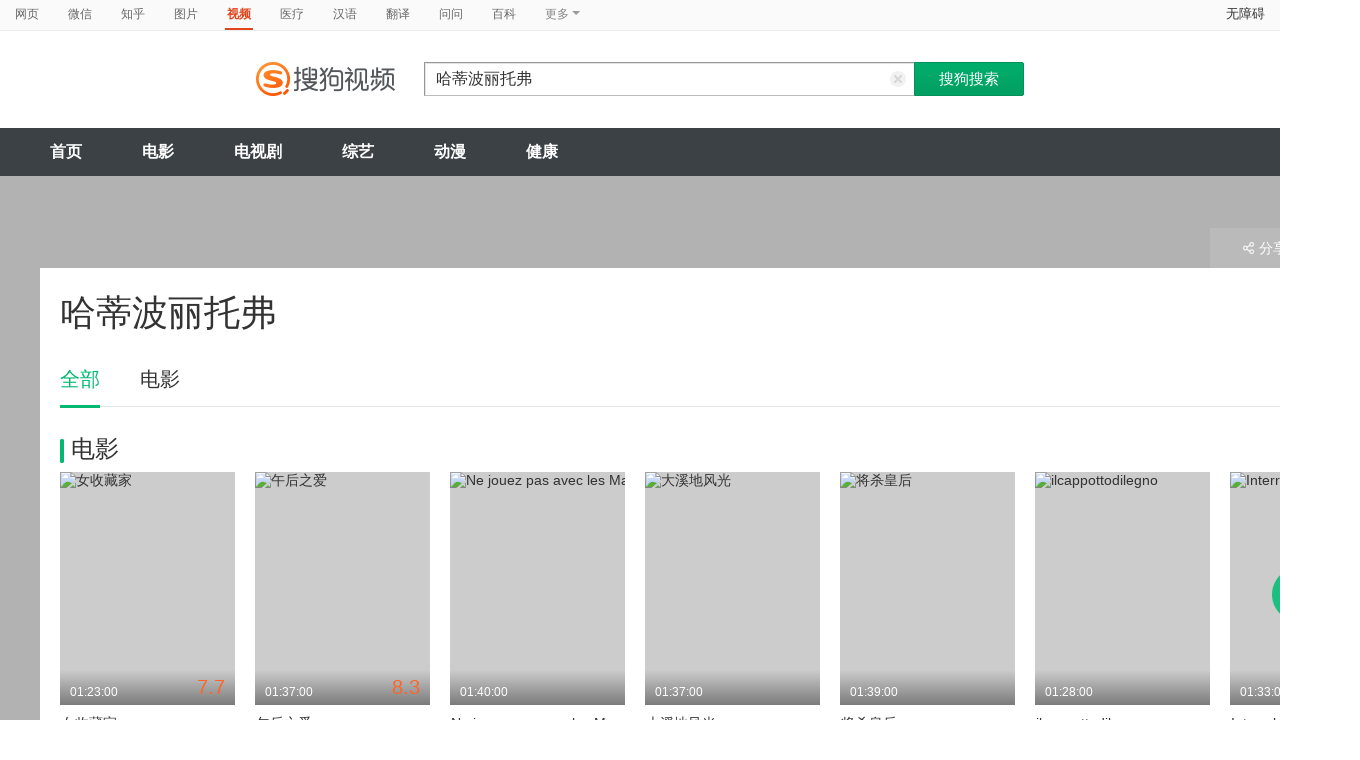

--- FILE ---
content_type: text/html;charset=UTF-8
request_url: https://v.sogou.com/star/%E5%93%88%E8%92%82%C2%B7%E6%B3%A2%E4%B8%BD%E6%89%98%E5%BC%97.html
body_size: 8694
content:
<!DOCTYPE html><html lang="zh-cn" data-env="production" data-tag="video-pc-20250617195106"><head>
        <title>哈蒂波丽托弗在线观看</title>
        <meta name="title" content="哈蒂波丽托弗在线观看"/>
        <meta name="keywords" content='哈蒂波丽托弗电影，哈蒂波丽托弗音乐MV，哈蒂波丽托弗电视剧，哈蒂波丽托弗参加综艺，哈蒂波丽托弗小品，哈蒂波丽托弗视频，哈蒂波丽托弗资料库'/>
        <meta name="description" content='哈蒂波丽托弗的15个电影：《女收藏家》-喜剧，《午后之爱》-剧情，《Ne jouez pas avec les Martiens》-喜剧'/><meta charset="UTF-8"><meta name="viewport" content="width=device-width,minimum-scale=1,maximum-scale=1,user-scalable=no"><meta name="format-detection" content="telephone=no"><meta name="format-detection" content="address=no"><meta itemprop="name"><meta itemprop="image"><meta itemprop="description" name="description"><meta name="reqinfo" content="uuid:a33a8c7c-3de4-424b-b622-7081032032c4, server:11.162.180.11, time:2026-01-22 20:09:37, idc:hd3"><meta name="renderer" content="webkit"><meta name="apple-mobile-web-app-capable" content="yes"><meta http-equiv="X-UA-Compatible" content="IE=edge, chrome=1"><meta http-equiv="cache-control" content="max-age=0"><meta http-equiv="cache-control" content="no-cache"><meta http-equiv="pragma" content="no-cache"><meta http-equiv="expires" content="0"><meta name="format-detection" content="telephone=no"><link type="image/x-icon" href="//dlweb.sogoucdn.com/translate/favicon.ico?v=20180424" rel="icon"><link type="image/x-icon" href="//dlweb.sogoucdn.com/translate/favicon.ico?v=20180424" rel="Shortcut Icon"><link type="image/x-icon" href="//dlweb.sogoucdn.com/translate/favicon.ico?v=20180424" rel="bookmark"><link rel="apple-touch-icon-precomposed" href="http://dlweb.sogoucdn.com/logo/images/2018/apple-touch-icon.png"><link rel="preload" href="//dlweb.sogoucdn.com/vs/static/js/vsbundle.3ed018b1.js" as="script" crossorigin="anonymous"><link rel="preload" href="//search.sogoucdn.com/video/pc/static/js/vendors.dea2deb2.js" as="script"><link rel="preload" href="//search.sogoucdn.com/video/pc/static/js/app.69bbd041.js" as="script"><link rel="preload" href="//search.sogoucdn.com/video/pc/static/css/8.7e6f6f5e.css" as="style"><link rel="preload" href="//search.sogoucdn.com/video/pc/static/js/star.679de3df.js" as="script"><link rel="preload" href="//search.sogoucdn.com/video/pc/static/css/0.99259bd9.css" as="style"><link rel="preload" href="//search.sogoucdn.com/video/pc/static/js/common.c2809462.js" as="script"><link rel="prefetch" href="//search.sogoucdn.com/video/pc/static/css/1.697d2d09.css"><link rel="prefetch" href="//search.sogoucdn.com/video/pc/static/css/10.622c3ef0.css"><link rel="prefetch" href="//search.sogoucdn.com/video/pc/static/css/3.a2fd5b7f.css"><link rel="prefetch" href="//search.sogoucdn.com/video/pc/static/css/5.67b7f4d5.css"><link rel="prefetch" href="//search.sogoucdn.com/video/pc/static/css/6.1255bbfd.css"><link rel="prefetch" href="//search.sogoucdn.com/video/pc/static/css/7.a0a8b91a.css"><link rel="prefetch" href="//search.sogoucdn.com/video/pc/static/css/9.67b7f4d5.css"><link rel="prefetch" href="//search.sogoucdn.com/video/pc/static/js/Movie.5256e4c6.js"><link rel="prefetch" href="//search.sogoucdn.com/video/pc/static/js/home.3674da8b.js"><link rel="prefetch" href="//search.sogoucdn.com/video/pc/static/js/list.3e73f7a2.js"><link rel="prefetch" href="//search.sogoucdn.com/video/pc/static/js/movie.04d6ec1d.js"><link rel="prefetch" href="//search.sogoucdn.com/video/pc/static/js/result.fa228917.js"><link rel="prefetch" href="//search.sogoucdn.com/video/pc/static/js/resultQbot.c8c68b0b.js"><link rel="prefetch" href="//search.sogoucdn.com/video/pc/static/js/teleplay.736aa775.js"><link rel="prefetch" href="//search.sogoucdn.com/video/pc/static/js/tvshow.860e2929.js"><link rel="stylesheet" href="//search.sogoucdn.com/video/pc/static/css/8.7e6f6f5e.css"><link rel="stylesheet" href="//search.sogoucdn.com/video/pc/static/css/0.99259bd9.css"></head><body><div id="app"> <div id="videoApp" data-server-rendered="true"><div id="wrap"><div id="header"><nav><ul class="header-nav home-top-nav"><li><a target="_self" href="//www.sogou.com/web?ie=utf8&amp;fr=video_pc_nav&amp;query=%E5%93%88%E8%92%82%E6%B3%A2%E4%B8%BD%E6%89%98%E5%BC%97" data-type="page">网页</a></li><li><a target="_self" href="//weixin.sogou.com/weixin?ie=utf8&amp;fr=video_pc_nav&amp;query=%E5%93%88%E8%92%82%E6%B3%A2%E4%B8%BD%E6%89%98%E5%BC%97" data-type="wechat">微信</a></li><li><a target="_self" href="//www.sogou.com/sogou?p=73351201&amp;ie=utf8&amp;fr=video_pc_nav&amp;query=%E5%93%88%E8%92%82%E6%B3%A2%E4%B8%BD%E6%89%98%E5%BC%97&amp;insite=zhihu.com" data-type="zhihu">知乎</a></li><li><a target="_self" href="//pic.sogou.com/pics?p=40230504&amp;ie=utf8&amp;fr=video_pc_nav&amp;query=%E5%93%88%E8%92%82%E6%B3%A2%E4%B8%BD%E6%89%98%E5%BC%97" data-type="pic">图片</a></li><li class="cur"><a target="" href="javascript:void(0)" data-type="video">视频</a></li><li><a target="_self" href="//www.sogou.com/web?ie=utf8&amp;fr=video_pc_nav&amp;query=%E5%93%88%E8%92%82%E6%B3%A2%E4%B8%BD%E6%89%98%E5%BC%97&amp;m2web=mingyi.sogou.com" data-type="mingyi">医疗</a></li><li><a target="_self" href="//hanyu.sogou.com/result?ie=utf8&amp;fr=video_pc_nav&amp;query=%E5%93%88%E8%92%82%E6%B3%A2%E4%B8%BD%E6%89%98%E5%BC%97" data-type="hanyu">汉语</a></li><li><a target="_self" href="//fanyi.sogou.com/?ie=utf8&amp;fr=video_pc_nav&amp;keyword=%E5%93%88%E8%92%82%E6%B3%A2%E4%B8%BD%E6%89%98%E5%BC%97" data-type="fanyi" data-key="keyword">翻译</a></li><li><a target="_self" href="//www.sogou.com/sogou?ch=videosearch&amp;ie=utf8&amp;fr=video_pc_nav&amp;query=%E5%93%88%E8%92%82%E6%B3%A2%E4%B8%BD%E6%89%98%E5%BC%97&amp;insite=wenwen.sogou.com" data-type="wenwen">问问</a></li><li><a target="_self" href="//www.sogou.com/sogou?pid=sogou-wsse-17737832ac17be52&amp;ie=utf8&amp;fr=video_pc_nav&amp;query=%E5%93%88%E8%92%82%E6%B3%A2%E4%B8%BD%E6%89%98%E5%BC%97&amp;insite=baike.sogou.com" data-type="baike">百科</a></li> <li class="header-nav-more">
      更多
      <i class="header-triangle"></i> <div class="header-nav-menu"><span class="ico-san"></span> <a href="//www.sogou.com/sogou?interation=1728053249&amp;pid=sogou-wsse-7050094b04fd9aa3&amp;ie=utf8&amp;fr=video_pc_nav&amp;query=%E5%93%88%E8%92%82%E6%B3%A2%E4%B8%BD%E6%89%98%E5%BC%97" data-type="news">资讯</a><a href="//map.sogou.com/?ie=utf8&amp;fr=video_pc_nav&amp;#lq=%E5%93%88%E8%92%82%E6%B3%A2%E4%B8%BD%E6%89%98%E5%BC%97" data-type="map" data-key="#lq">地图</a><a href="//www.sogou.com/sogou?interation=196636&amp;pid=sogou-wsse-926c11cc055de9b8&amp;ie=utf8&amp;fr=video_pc_nav&amp;query=%E5%93%88%E8%92%82%E6%B3%A2%E4%B8%BD%E6%89%98%E5%BC%97" data-type="zhishi">知识</a><a href="//as.sogou.com/?ie=utf8&amp;fr=video_pc_nav&amp;query=%E5%93%88%E8%92%82%E6%B3%A2%E4%B8%BD%E6%89%98%E5%BC%97" data-type="as">应用</a><a href="//www.sogou.com/docs/more.htm?ie=utf8&amp;fr=video_pc_nav&amp;kw=%E5%93%88%E8%92%82%E6%B3%A2%E4%B8%BD%E6%89%98%E5%BC%97" data-type="all" data-key="kw" class="header-nav-all">全部</a></div></li></ul> <a id="cniil_wza" href="javascript:void(0)" class="access-home">无障碍</a></nav> <div class="header"><div class="searchbox"><a href="/" class="logo"><img src="//search.sogoucdn.com/video/pc/static/img/logo_sogou_yingshi.eae5aab.png" srcset="//search.sogoucdn.com/video/pc/static/img/logo_sogou_yingshi@2x.42b0c06.png 2x"></a> <form action="/v" method="get" name="searchForm" accept-charset="utf8" class="searchform"><div class="querybox"><div class="qborder"><input id="query" autocomplete="off" name="query" value="哈蒂波丽托弗" class="query"> <i class="search-reset"></i></div></div> <input type="hidden" name="typemask" value="6"> <input type="hidden" name="p" value=""> <input type="hidden" name="w" value="06009900"> <input type="hidden" name="dp" value=""> <input type="hidden" name="dr" value> <input type="hidden" name="_asf" value="v.sogou.com"> <input type="hidden" name="_ast" value="1769083777042"> <input type="hidden" name="enter" value="1"> <input type="hidden" name="ie" value="utf8"> <div class="sbtn1"><input type="submit" value="搜狗搜索" class="sbtn1"></div> <!----> <!----></form></div></div></div> <!----> <div class="mnavbox mnavbox-home" style="border:none;"><ul data-uigs="pbtype::cl;uigs_cl::close" class="mnav"><li><a href="/">首页</a></li><li><a href="/channel/movie">电影</a></li><li><a href="/channel/teleplay">电视剧</a></li><li><a href="/channel/tvshow">综艺</a></li><li><a href="/channel/cartoon">动漫</a></li><li><a href="/channel/health">健康</a></li></ul></div> <div id="starPage" class="main detail_another"><div class="detail_section_container"><div class="srch-result-wrap least"><div><h1 class="srch-result-tit"><div class="result-tit-sub"><span class="tit-info"></span></div>
      哈蒂波丽托弗
    </h1></div> <div class="ui-pulldown-menu srch-info-source"><span id="share_btn" class="btn-info-share"><i></i>分享</span> <ul id="share_box" class="detail_section_share_box" style="display:none;"><li><a data-uigs="pbtype::cl;uigs_cl::m_share_sina&amp;https://service.weibo.com/share/share.php?url=http://v.sogou.com/star/%E5%93%88%E8%92%82%C2%B7%E6%B3%A2%E4%B8%BD%E6%89%98%E5%BC%97&amp;title=%E6%88%91%E6%AD%A3%E5%9C%A8%40%E6%90%9C%E7%8B%97%E5%BD%B1%E8%A7%86%20%E7%9C%8B%23%E5%93%88%E8%92%82%E6%B3%A2%E4%B8%BD%E6%89%98%E5%BC%97%E7%9B%B8%E5%85%B3%E4%BD%9C%E5%93%81%23%EF%BC%8C%E4%BD%A0%E7%9C%8B%E8%BF%87%E4%BA%86%E4%B9%88%EF%BC%9F~%20http%3A%2F%2Fv.sogou.com%2Fstar%2F%25E5%2593%2588%25E8%2592%2582%25C2%25B7%25E6%25B3%25A2%25E4%25B8%25BD%25E6%2589%2598%25E5%25BC%2597" title="分享到新浪微博" href="https://service.weibo.com/share/share.php?url=http://v.sogou.com/star/%E5%93%88%E8%92%82%C2%B7%E6%B3%A2%E4%B8%BD%E6%89%98%E5%BC%97&amp;title=%E6%88%91%E6%AD%A3%E5%9C%A8%40%E6%90%9C%E7%8B%97%E5%BD%B1%E8%A7%86%20%E7%9C%8B%23%E5%93%88%E8%92%82%E6%B3%A2%E4%B8%BD%E6%89%98%E5%BC%97%E7%9B%B8%E5%85%B3%E4%BD%9C%E5%93%81%23%EF%BC%8C%E4%BD%A0%E7%9C%8B%E8%BF%87%E4%BA%86%E4%B9%88%EF%BC%9F~%20http%3A%2F%2Fv.sogou.com%2Fstar%2F%25E5%2593%2588%25E8%2592%2582%25C2%25B7%25E6%25B3%25A2%25E4%25B8%25BD%25E6%2589%2598%25E5%25BC%2597" target="_blank"><i class="share_icon_wb"></i><span>新浪微博</span></a></li> <li><a data-uigs="pbtype::cl;uigs_cl::m_share_douban&amp;http://www.douban.com/recommend/?url=http://v.sogou.com/star/%E5%93%88%E8%92%82%C2%B7%E6%B3%A2%E4%B8%BD%E6%89%98%E5%BC%97&amp;title=%E6%88%91%E6%AD%A3%E5%9C%A8%40%E6%90%9C%E7%8B%97%E5%BD%B1%E8%A7%86%20%E7%9C%8B%23%E5%93%88%E8%92%82%E6%B3%A2%E4%B8%BD%E6%89%98%E5%BC%97%E7%9B%B8%E5%85%B3%E4%BD%9C%E5%93%81%23%EF%BC%8C%E4%BD%A0%E7%9C%8B%E8%BF%87%E4%BA%86%E4%B9%88%EF%BC%9F~%20http%3A%2F%2Fv.sogou.com%2Fstar%2F%25E5%2593%2588%25E8%2592%2582%25C2%25B7%25E6%25B3%25A2%25E4%25B8%25BD%25E6%2589%2598%25E5%25BC%2597" title="分享到豆瓣" href="http://www.douban.com/recommend/?url=http://v.sogou.com/star/%E5%93%88%E8%92%82%C2%B7%E6%B3%A2%E4%B8%BD%E6%89%98%E5%BC%97&amp;title=%E6%88%91%E6%AD%A3%E5%9C%A8%40%E6%90%9C%E7%8B%97%E5%BD%B1%E8%A7%86%20%E7%9C%8B%23%E5%93%88%E8%92%82%E6%B3%A2%E4%B8%BD%E6%89%98%E5%BC%97%E7%9B%B8%E5%85%B3%E4%BD%9C%E5%93%81%23%EF%BC%8C%E4%BD%A0%E7%9C%8B%E8%BF%87%E4%BA%86%E4%B9%88%EF%BC%9F~%20http%3A%2F%2Fv.sogou.com%2Fstar%2F%25E5%2593%2588%25E8%2592%2582%25C2%25B7%25E6%25B3%25A2%25E4%25B8%25BD%25E6%2589%2598%25E5%25BC%2597" target="_blank"><i class="share_icon_db"></i><span>豆瓣</span></a></li> <li><a data-uigs="pbtype::cl;uigs_cl::m_share_qzone&amp;http://sns.qzone.qq.com/cgi-bin/qzshare/cgi_qzshare_onekey?url=http://v.sogou.com/star/%E5%93%88%E8%92%82%C2%B7%E6%B3%A2%E4%B8%BD%E6%89%98%E5%BC%97&amp;title=%E6%88%91%E6%AD%A3%E5%9C%A8%40%E6%90%9C%E7%8B%97%E5%BD%B1%E8%A7%86%20%E7%9C%8B%23%E5%93%88%E8%92%82%E6%B3%A2%E4%B8%BD%E6%89%98%E5%BC%97%E7%9B%B8%E5%85%B3%E4%BD%9C%E5%93%81%23%EF%BC%8C%E4%BD%A0%E7%9C%8B%E8%BF%87%E4%BA%86%E4%B9%88%EF%BC%9F~%20http%3A%2F%2Fv.sogou.com%2Fstar%2F%25E5%2593%2588%25E8%2592%2582%25C2%25B7%25E6%25B3%25A2%25E4%25B8%25BD%25E6%2589%2598%25E5%25BC%2597" uigs="m_share_qzone" title="分享到QQ空间" href="http://sns.qzone.qq.com/cgi-bin/qzshare/cgi_qzshare_onekey?url=http://v.sogou.com/star/%E5%93%88%E8%92%82%C2%B7%E6%B3%A2%E4%B8%BD%E6%89%98%E5%BC%97&amp;title=%E6%88%91%E6%AD%A3%E5%9C%A8%40%E6%90%9C%E7%8B%97%E5%BD%B1%E8%A7%86%20%E7%9C%8B%23%E5%93%88%E8%92%82%E6%B3%A2%E4%B8%BD%E6%89%98%E5%BC%97%E7%9B%B8%E5%85%B3%E4%BD%9C%E5%93%81%23%EF%BC%8C%E4%BD%A0%E7%9C%8B%E8%BF%87%E4%BA%86%E4%B9%88%EF%BC%9F~%20http%3A%2F%2Fv.sogou.com%2Fstar%2F%25E5%2593%2588%25E8%2592%2582%25C2%25B7%25E6%25B3%25A2%25E4%25B8%25BD%25E6%2589%2598%25E5%25BC%2597" target="_blank"><i class="share_icon_qqzone"></i><span>QQ空间</span></a></li></ul></div></div> <div class="ch-subnav_bx clearfix"><ul class="sort_nav_lst"><li class="cur"><a href="javascript:;">全部</a></li><li><a href="javascript:;">电影</a></li></ul></div> <div class="section"><!----> <div class="column_lft"><h2 id="starPage_film" class="detail_tit"><i></i>电影
  </h2> <div id="scroll_container_film" class="sort_lst_bx" style="display: block; overflow-x: hidden; position: static"><ul class="sort_lst" style="width:5000px;white-space:nowrap;position:static;"><li id="scroll_film"><a href="/movie/mzuwy3k7geytkobshae4llwk2wznrpgs.html" target="_blank" class="sort_lst_thumb"><img src="https://img04.sogoucdn.com/v2/thumb/retype_exclude_gif/ext/auto/q/80/crop/xy/ai/w/240/h/320/resize/w/240?appid=201005&amp;sign=dbd7485f5589a4128a7ca6dff8677128&amp;url=http%3A%2F%2Fimg04.sogoucdn.com%2Fapp%2Fa%2F100520052%2F5329d65051f43a3426e39052fd18e874" height="252" width="175" alt="女收藏家"> <div class="play_hv2"></div> <div class="sort_lst_txt_btm_bg"></div> <div class="sort_lst_thumb_txt_rgt"><em class="stress">7.7</em></div> <div class="sort_lst_thumb_txt_lft">01:23:00</div> <!----></a> <div class="sort_lst_tit"><a href="/movie/mzuwy3k7geytkobshae4llwk2wznrpgs.html" target="_blank">女收藏家</a></div> <p class="sort_lst_txt star_actor">
          主演：
          <span> 帕特里克·波查   </span><span> 哈蒂·波丽托弗   </span></p></li><li id="scroll_film"><a href="/movie/mzuwy3k7g44demzzgie45z526plk5mfo.html" target="_blank" class="sort_lst_thumb"><img src="https://img03.sogoucdn.com/v2/thumb/retype_exclude_gif/ext/auto/q/80/crop/xy/ai/w/240/h/320/resize/w/240?appid=201005&amp;sign=312d92e8099c5877a041132610f6014f&amp;url=http%3A%2F%2Fimg01.sogoucdn.com%2Fapp%2Fa%2F100520052%2F4b0cf82038df10d73061d673c1d5d4fa" height="252" width="175" alt="午后之爱"> <div class="play_hv2"></div> <div class="sort_lst_txt_btm_bg"></div> <div class="sort_lst_thumb_txt_rgt"><em class="stress">8.3</em></div> <div class="sort_lst_thumb_txt_lft">01:37:00</div> <!----></a> <div class="sort_lst_tit"><a href="/movie/mzuwy3k7g44demzzgie45z526plk5mfo.html" target="_blank">午后之爱</a></div> <p class="sort_lst_txt star_actor">
          主演：
          <span> 贝尔纳·维尔莱   </span><span> 祖祖   </span></p></li><li id="scroll_film"><a href="/movie/mzuwy3k7geytimbrgy2qsttfebvg65lfpiqhayltebqxmzldebwgk4zajvqxe5djmvxhg.html" target="_blank" class="sort_lst_thumb"><img src="https://img01.sogoucdn.com/v2/thumb/retype_exclude_gif/ext/auto/q/80/crop/xy/ai/w/240/h/320/resize/w/240?appid=201005&amp;sign=7a5d0c5fee6ef25e4ff9198612c5565f&amp;url=http%3A%2F%2Fimg03.sogoucdn.com%2Fapp%2Fa%2F100520052%2Fac9597d7c15356d763849fbcba65d9b9" height="252" width="175" alt="Ne jouez pas avec les Martiens"> <div class="play_hv2"></div> <div class="sort_lst_txt_btm_bg"></div> <div class="sort_lst_thumb_txt_rgt"><em class="stress"></em></div> <div class="sort_lst_thumb_txt_lft">01:40:00</div> <!----></a> <div class="sort_lst_tit"><a href="/movie/mzuwy3k7geytimbrgy2qsttfebvg65lfpiqhayltebqxmzldebwgk4zajvqxe5djmvxhg.html" target="_blank">Ne jouez pas avec les Martiens</a></div> <p class="sort_lst_txt star_actor">
          主演：
          <span> 让·罗什福尔   </span><span> 玛莎·梅赫勒   </span></p></li><li id="scroll_film"><a href="/movie/mzuwy3k7gq2tknrubg2pht5kwxmlpz5z4i.html" target="_blank" class="sort_lst_thumb"><img src="https://img01.sogoucdn.com/v2/thumb/retype_exclude_gif/ext/auto/q/80/crop/xy/ai/w/240/h/320/resize/w/240?appid=201005&amp;sign=111c44c5404ef9e7f0a0f665fda93a43&amp;url=http%3A%2F%2Fimg03.sogoucdn.com%2Fapp%2Fa%2F07%2F58391efdf0450c47cbe152db756c62bf" height="252" width="175" alt="大溪地风光"> <div class="play_hv2"></div> <div class="sort_lst_txt_btm_bg"></div> <div class="sort_lst_thumb_txt_rgt"><em class="stress"></em></div> <div class="sort_lst_thumb_txt_lft">01:37:00</div> <!----></a> <div class="sort_lst_tit"><a href="/movie/mzuwy3k7gq2tknrubg2pht5kwxmlpz5z4i.html" target="_blank">大溪地风光</a></div> <p class="sort_lst_txt star_actor">
          主演：
          <span> 科拉多·帕尼   </span><span> 哈蒂·波丽托弗   </span></p></li><li id="scroll_film"><a href="/movie/mzuwy3k7geydgobsgq3qtpnlzgy3xsv26m.html" target="_blank" class="sort_lst_thumb"><img src="https://img01.sogoucdn.com/v2/thumb/retype_exclude_gif/ext/auto/q/80/crop/xy/ai/w/240/h/320/resize/w/240?appid=201005&amp;sign=e49eb3e44bfe6ab97e3070ec29b00e40&amp;url=http%3A%2F%2Fimg03.sogoucdn.com%2Fapp%2Fa%2F100520052%2Fdabb01c7feab2720e9a6516321f9561a" height="252" width="175" alt="将杀皇后"> <div class="play_hv2"></div> <div class="sort_lst_txt_btm_bg"></div> <div class="sort_lst_thumb_txt_rgt"><em class="stress"></em></div> <div class="sort_lst_thumb_txt_lft">01:39:00</div> <!----></a> <div class="sort_lst_tit"><a href="/movie/mzuwy3k7geydgobsgq3qtpnlzgy3xsv26m.html" target="_blank">将杀皇后</a></div> <p class="sort_lst_txt star_actor">
          主演：
          <span> 哈蒂·波丽托弗Haydé   </span><span> 罗莎娜·斯基亚菲诺   </span></p></li><li id="scroll_film"><a href="/movie/mzuwy3k7gezdenjug4yqs2lmmnqxa4dpor2g6zdjnrswo3tp.html" target="_blank" class="sort_lst_thumb"><img src="https://img01.sogoucdn.com/v2/thumb/retype_exclude_gif/ext/auto/q/80/crop/xy/ai/w/240/h/320/resize/w/240?appid=201005&amp;sign=d543f96df06f0b49e0c0e827c9a4b864&amp;url=http%3A%2F%2Fimg04.sogoucdn.com%2Fapp%2Fa%2F200803%2F5cb2936fd3ccc9a8eb163148c325e985" height="252" width="175" alt="ilcappottodilegno"> <div class="play_hv2"></div> <div class="sort_lst_txt_btm_bg"></div> <div class="sort_lst_thumb_txt_rgt"><em class="stress"></em></div> <div class="sort_lst_thumb_txt_lft">01:28:00</div> <!----></a> <div class="sort_lst_tit"><a href="/movie/mzuwy3k7gezdenjug4yqs2lmmnqxa4dpor2g6zdjnrswo3tp.html" target="_blank">ilcappottodilegno</a></div> <p class="sort_lst_txt star_actor">
          主演：
          <span> 迈克尔·康斯坦丁   </span><span> GianniManera   </span></p></li><li id="scroll_film"><a href="/movie/mzuwy3k7he4tkojrg4eus3tumvzheylcmfxgo.html" target="_blank" class="sort_lst_thumb"><img src="https://img04.sogoucdn.com/v2/thumb/retype_exclude_gif/ext/auto/q/80/crop/xy/ai/w/240/h/320/resize/w/240?appid=201005&amp;sign=de6f1f66ac49be2fac8a06e74821ac00&amp;url=http%3A%2F%2Fimg01.sogoucdn.com%2Fapp%2Fa%2F100520052%2F9b7ef176e9afa1e9095870566d5eabd5" height="252" width="175" alt="Interrabang"> <div class="play_hv2"></div> <div class="sort_lst_txt_btm_bg"></div> <div class="sort_lst_thumb_txt_rgt"><em class="stress"></em></div> <div class="sort_lst_thumb_txt_lft">01:33:00</div> <!----></a> <div class="sort_lst_tit"><a href="/movie/mzuwy3k7he4tkojrg4eus3tumvzheylcmfxgo.html" target="_blank">Interrabang</a></div> <p class="sort_lst_txt star_actor">
          主演：
          <span> 哈蒂·波丽托弗   </span><span> 科拉多·帕尼   </span></p></li><li id="scroll_film"><a href="/movie/mzuwy3k7haytomzxgie4hwgd3s24juxczw6a.html" target="_blank" class="sort_lst_thumb"><img src="https://img01.sogoucdn.com/v2/thumb/retype_exclude_gif/ext/auto/q/80/crop/xy/ai/w/240/h/320/resize/w/240?appid=201005&amp;sign=bc8eeb115c592a7ba2b462c6247828c3&amp;url=http%3A%2F%2Fimg02.sogoucdn.com%2Fapp%2Fa%2F100520052%2F3b9cbd7b15edfa0d2961f9c6c29cd409" height="252" width="175" alt="秘密的意图"> <div class="play_hv2"></div> <div class="sort_lst_txt_btm_bg"></div> <div class="sort_lst_thumb_txt_rgt"><em class="stress"></em></div> <div class="sort_lst_thumb_txt_lft">01:22:00</div> <!----></a> <div class="sort_lst_tit"><a href="/movie/mzuwy3k7haytomzxgie4hwgd3s24juxczw6a.html" target="_blank">秘密的意图</a></div> <p class="sort_lst_txt star_actor">
          主演：
          <span> 让-路易·特兰蒂尼昂   </span><span> 哈蒂·波丽托弗   </span></p></li><li id="scroll_film"><a href="/movie/mzuwy3k7geztgmbygu3qs3dfonvgk5lomvzwy33vobzq.html" target="_blank" class="sort_lst_thumb"><img src="https://img01.sogoucdn.com/v2/thumb/retype_exclude_gif/ext/auto/q/80/crop/xy/ai/w/240/h/320/resize/w/240?appid=201005&amp;sign=d8d5aebd1a82d540bf22c95646d3244b&amp;url=http%3A%2F%2Fimg04.sogoucdn.com%2Fapp%2Fa%2F200803%2F4ec478f5e03bd21246f90db403bb13a2" height="252" width="175" alt="lesjeunesloups"> <div class="play_hv2"></div> <div class="sort_lst_txt_btm_bg"></div> <div class="sort_lst_thumb_txt_rgt"><em class="stress"></em></div> <div class="sort_lst_thumb_txt_lft">01:47:00</div> <!----></a> <div class="sort_lst_tit"><a href="/movie/mzuwy3k7geztgmbygu3qs3dfonvgk5lomvzwy33vobzq.html" target="_blank">lesjeunesloups</a></div> <p class="sort_lst_txt star_actor">
          主演：
          <span> 克里斯蒂安·艾   </span><span> 哈蒂·波丽托弗   </span></p></li><li id="scroll_film"><a href="/movie/mzuwy3k7gezdsmzvgayqs4tfnzsgk6twn52xg2lomnugsy3bm5xq.html" target="_blank" class="sort_lst_thumb"><img src="https://img04.sogoucdn.com/v2/thumb/retype_exclude_gif/ext/auto/q/80/crop/xy/ai/w/240/h/320/resize/w/240?appid=201005&amp;sign=8e4d9ba984531904a798a89f10d07efc&amp;url=http%3A%2F%2Fimg02.sogoucdn.com%2Fapp%2Fa%2F200803%2F49526aa7264bd941ca2a0f47442c706d" height="252" width="175" alt="rendezvousinchicago"> <div class="play_hv2"></div> <div class="sort_lst_txt_btm_bg"></div> <div class="sort_lst_thumb_txt_rgt"><em class="stress"></em></div> <div class="sort_lst_thumb_txt_lft">01:09:00</div> <!----></a> <div class="sort_lst_tit"><a href="/movie/mzuwy3k7gezdsmzvgayqs4tfnzsgk6twn52xg2lomnugsy3bm5xq.html" target="_blank">rendezvousinchicago</a></div> <p class="sort_lst_txt star_actor">
          主演：
          <span> ClareCooney   </span><span> MaggieScrantom   </span></p></li><li id="scroll_film"><a href="/movie/mzuwy3k7ha4tknbug4e37xwg7s24jrnozdfq.html" target="_blank" class="sort_lst_thumb"><img src="https://img02.sogoucdn.com/v2/thumb/retype_exclude_gif/ext/auto/q/80/crop/xy/ai/w/240/h/320/resize/w/240?appid=201005&amp;sign=eee2150889e6d392e31f0455c0d819af&amp;url=http%3A%2F%2Fimg04.sogoucdn.com%2Fapp%2Fa%2F100520052%2F588fed74d6f7030b2d6a8a2cff400f67" height="252" width="175" alt="哭泣的女人"> <div class="play_hv2"></div> <div class="sort_lst_txt_btm_bg"></div> <div class="sort_lst_thumb_txt_rgt"><em class="stress"></em></div> <div class="sort_lst_thumb_txt_lft">01:30:00</div> <!----></a> <div class="sort_lst_tit"><a href="/movie/mzuwy3k7ha4tknbug4e37xwg7s24jrnozdfq.html" target="_blank">哭泣的女人</a></div> <p class="sort_lst_txt star_actor">
          主演：
          <span> 雅克·杜瓦隆   </span><span> 多米妮克·拉芬   </span></p></li><li id="scroll_film"><a href="/movie/mzuwy3k7he2demjqgme3tnf35li73rno.html" target="_blank" class="sort_lst_thumb"><img src="https://img01.sogoucdn.com/v2/thumb/retype_exclude_gif/ext/auto/q/80/crop/xy/ai/w/240/h/320/resize/w/240?appid=201005&amp;sign=b7d6642acc22595474fdd485e43c703a&amp;url=http%3A%2F%2Fimg04.sogoucdn.com%2Fapp%2Fa%2F100520052%2Fbc9812bf2f95cd82acbb451d7a9b3a6e" height="252" width="175" alt="勾魂妖女"> <div class="play_hv2"></div> <div class="sort_lst_txt_btm_bg"></div> <div class="sort_lst_thumb_txt_rgt"><em class="stress">5.8</em></div> <div class="sort_lst_thumb_txt_lft">01:25:00</div> <!----></a> <div class="sort_lst_tit"><a href="/movie/mzuwy3k7he2demjqgme3tnf35li73rno.html" target="_blank">勾魂妖女</a></div> <p class="sort_lst_txt star_actor">
          主演：
          <span> 哈蒂·波丽托弗   </span><span> 西尔维娅·蒙蒂   </span></p></li><li id="scroll_film"><a href="/movie/mzuwy3k7heytinbqg4e3r4ojwhhpbqw3.html" target="_blank" class="sort_lst_thumb"><img src="https://img01.sogoucdn.com/v2/thumb/retype_exclude_gif/ext/auto/q/80/crop/xy/ai/w/240/h/320/resize/w/240?appid=201005&amp;sign=ecdd3ea3f4e2c52ed417a5388516a190&amp;url=http%3A%2F%2Fimg03.sogoucdn.com%2Fapp%2Fa%2F100520052%2Fb456a480858f36e0bbb3c57084223d33" height="252" width="175" alt="格杀勿论"> <div class="play_hv2"></div> <div class="sort_lst_txt_btm_bg"></div> <div class="sort_lst_thumb_txt_rgt"><em class="stress"></em></div> <div class="sort_lst_thumb_txt_lft">01:35:00</div> <!----></a> <div class="sort_lst_tit"><a href="/movie/mzuwy3k7heytinbqg4e3r4ojwhhpbqw3.html" target="_blank">格杀勿论</a></div> <p class="sort_lst_txt star_actor">
          主演：
          <span> 乔治·肯尼迪   </span><span> 约翰·米尔斯   </span></p></li><li id="scroll_film"><a href="/movie/mzuwy3k7gezdknbrgi2qs3bhmv2krjdemvwg2ylmmvzxgzlsmu.html" target="_blank" class="sort_lst_thumb"><img src="https://img03.sogoucdn.com/v2/thumb/retype_exclude_gif/ext/auto/q/80/crop/xy/ai/w/240/h/320/resize/w/240?appid=201005&amp;sign=5e8043724c0fcf44d7b53c4fa89777c8&amp;url=http%3A%2F%2Fimg02.sogoucdn.com%2Fapp%2Fa%2F200803%2F80936304bb7563c7aafff959cb658af8" height="252" width="175" alt="l'etàdelmalessere"> <div class="play_hv2"></div> <div class="sort_lst_txt_btm_bg"></div> <div class="sort_lst_thumb_txt_rgt"><em class="stress"></em></div> <div class="sort_lst_thumb_txt_lft">01:41:00</div> <!----></a> <div class="sort_lst_tit"><a href="/movie/mzuwy3k7gezdknbrgi2qs3bhmv2krjdemvwg2ylmmvzxgzlsmu.html" target="_blank">l'etàdelmalessere</a></div> <p class="sort_lst_txt star_actor">
          主演：
          <span> 哈蒂·波丽托弗   </span><span> 让·索雷尔   </span></p></li><li id="scroll_film"><a href="/movie/mzuwy3k7geydcnrwg42as3dbozsxez3jnzswi2lcmfwgs.html" target="_blank" class="sort_lst_thumb"><img src="https://img03.sogoucdn.com/v2/thumb/retype_exclude_gif/ext/auto/q/80/crop/xy/ai/w/240/h/320/resize/w/240?appid=201005&amp;sign=048b1edaba7a048731dd3f4622be816c&amp;url=http%3A%2F%2Fimg02.sogoucdn.com%2Fapp%2Fa%2F100520052%2F18d5c599da9a96ac48469e4228893969" height="252" width="175" alt="laverginedibali"> <div class="play_hv2"></div> <div class="sort_lst_txt_btm_bg"></div> <div class="sort_lst_thumb_txt_rgt"><em class="stress"></em></div> <div class="sort_lst_thumb_txt_lft">01:32:00</div> <!----></a> <div class="sort_lst_tit"><a href="/movie/mzuwy3k7geydcnrwg42as3dbozsxez3jnzswi2lcmfwgs.html" target="_blank">laverginedibali</a></div> <p class="sort_lst_txt star_actor">
          主演：
          <span> 乔治·阿尔迪松   </span><span> 哈蒂·波丽托弗   </span></p></li></ul> <!----> <div class="arr_next_click"></div></div></div> <!----> <!----> <!----> <!----> <!----> <div class="column_lft"><div class="mod_filter mod_filter_entertainment"><div class="filter_item"><h2 class="filter_title"><i></i>电影
      </h2> <ul class="filter_list"><li><a target="_blank" href="/list?entity=film&amp;style=喜剧" data-uigs="pbtype::cl;uigs_cl::m_bottom_tag_film&amp;/list?ie=utf8&amp;entity=film&amp;style=喜剧">喜剧</a></li><li><a target="_blank" href="/list?entity=film&amp;style=爱情" data-uigs="pbtype::cl;uigs_cl::m_bottom_tag_film&amp;/list?ie=utf8&amp;entity=film&amp;style=爱情">爱情</a></li><li><a target="_blank" href="/list?entity=film&amp;style=动作" data-uigs="pbtype::cl;uigs_cl::m_bottom_tag_film&amp;/list?ie=utf8&amp;entity=film&amp;style=动作">动作</a></li><li><a target="_blank" href="/list?entity=film&amp;style=恐怖" data-uigs="pbtype::cl;uigs_cl::m_bottom_tag_film&amp;/list?ie=utf8&amp;entity=film&amp;style=恐怖">恐怖</a></li><li><a target="_blank" href="/list?entity=film&amp;style=科幻" data-uigs="pbtype::cl;uigs_cl::m_bottom_tag_film&amp;/list?ie=utf8&amp;entity=film&amp;style=科幻">科幻</a></li><li><a target="_blank" href="/list?entity=film&amp;zone=欧美" data-uigs="pbtype::cl;uigs_cl::m_bottom_tag_film&amp;/list?ie=utf8&amp;entity=film&amp;zone=欧美">欧美</a></li><li><a target="_blank" href="/list?entity=film&amp;zone=韩国" data-uigs="pbtype::cl;uigs_cl::m_bottom_tag_film&amp;/list?ie=utf8&amp;entity=film&amp;zone=韩国">韩国</a></li><li><a target="_blank" href="/list?entity=film&amp;zone=港台" data-uigs="pbtype::cl;uigs_cl::m_bottom_tag_film&amp;/list?ie=utf8&amp;entity=film&amp;zone=港台">港台</a></li><li><a target="_blank" href="/list?entity=film&amp;zone=内地" data-uigs="pbtype::cl;uigs_cl::m_bottom_tag_film&amp;/list?ie=utf8&amp;entity=film&amp;zone=内地">内地</a></li></ul></div> <div class="filter_item"><h2 class="filter_title"><i></i>电视剧
      </h2> <ul class="filter_list"><li><a target="_blank" href="/list?entity=teleplay&amp;style=偶像剧" data-uigs="pbtype::cl;uigs_cl::m_bottom_tag_teleplay&amp;/list?ie=utf8&amp;entity=teleplay&amp;style=偶像剧">偶像剧</a></li><li><a target="_blank" href="/list?entity=teleplay&amp;style=古装" data-uigs="pbtype::cl;uigs_cl::m_bottom_tag_teleplay&amp;/list?ie=utf8&amp;entity=teleplay&amp;style=古装">古装</a></li><li><a target="_blank" href="/list?entity=teleplay&amp;style=抗日" data-uigs="pbtype::cl;uigs_cl::m_bottom_tag_teleplay&amp;/list?ie=utf8&amp;entity=teleplay&amp;style=抗日">抗日</a></li><li><a target="_blank" href="/list?entity=teleplay&amp;style=谍战" data-uigs="pbtype::cl;uigs_cl::m_bottom_tag_teleplay&amp;/list?ie=utf8&amp;entity=teleplay&amp;style=谍战">谍战</a></li><li><a target="_blank" href="/list?entity=teleplay&amp;zone=泰剧" data-uigs="pbtype::cl;uigs_cl::m_bottom_tag_teleplay&amp;/list?ie=utf8&amp;entity=teleplay&amp;zone=泰剧">泰剧</a></li><li><a target="_blank" href="/list?entity=teleplay&amp;zone=美剧" data-uigs="pbtype::cl;uigs_cl::m_bottom_tag_teleplay&amp;/list?ie=utf8&amp;entity=teleplay&amp;zone=美剧">美剧</a></li><li><a target="_blank" href="/list?entity=teleplay&amp;zone=韩剧" data-uigs="pbtype::cl;uigs_cl::m_bottom_tag_teleplay&amp;/list?ie=utf8&amp;entity=teleplay&amp;zone=韩剧">韩剧</a></li><li><a target="_blank" href="/list?entity=teleplay&amp;starring=杨洋" data-uigs="pbtype::cl;uigs_cl::m_bottom_tag_teleplay&amp;/list?ie=utf8&amp;entity=teleplay&amp;starring=杨洋">杨洋</a></li></ul></div> <div class="filter_item"><h2 class="filter_title"><i></i>综艺
      </h2> <ul class="filter_list"><li><a target="_blank" href="/list?entity=tvshow&amp;style=情感" data-uigs="pbtype::cl;uigs_cl::m_bottom_tag_tvshow&amp;/list?entity=tvshow&amp;ie=utf8&amp;style=情感">情感</a></li><li><a target="_blank" href="/list?entity=tvshow&amp;style=真人秀" data-uigs="pbtype::cl;uigs_cl::m_bottom_tag_tvshow&amp;/list?entity=tvshow&amp;ie=utf8&amp;style=真人秀">真人秀</a></li><li><a target="_blank" href="/list?entity=tvshow&amp;style=访谈" data-uigs="pbtype::cl;uigs_cl::m_bottom_tag_tvshow&amp;/list?entity=tvshow&amp;ie=utf8&amp;style=访谈">访谈</a></li><li><a target="_blank" href="/list?entity=tvshow&amp;style=生活" data-uigs="pbtype::cl;uigs_cl::m_bottom_tag_tvshow&amp;/list?entity=tvshow&amp;ie=utf8&amp;style=生活">生活</a></li><li><a target="_blank" href="/list?entity=tvshow&amp;style=美食" data-uigs="pbtype::cl;uigs_cl::m_bottom_tag_tvshow&amp;/list?entity=tvshow&amp;ie=utf8&amp;style=美食">美食</a></li><li><a target="_blank" href="/list?entity=tvshow&amp;style=游戏" data-uigs="pbtype::cl;uigs_cl::m_bottom_tag_tvshow&amp;/list?entity=tvshow&amp;ie=utf8&amp;style=游戏">游戏</a></li><li><a target="_blank" href="/list?entity=tvshow&amp;style=相亲" data-uigs="pbtype::cl;uigs_cl::m_bottom_tag_tvshow&amp;/list?entity=tvshow&amp;ie=utf8&amp;style=相亲">相亲</a></li><li><a target="_blank" href="/list?entity=tvshow&amp;style=竞技" data-uigs="pbtype::cl;uigs_cl::m_bottom_tag_tvshow&amp;/list?entity=tvshow&amp;ie=utf8&amp;style=竞技">竞技</a></li></ul></div> <div class="filter_item"><h2 class="filter_title"><i></i>动漫
      </h2> <ul class="filter_list"><li><a target="_blank" href="/list?entity=cartoon&amp;style=后宫" data-uigs="pbtype::cl;uigs_cl::m_bottom_tag_cartoon&amp;/list?entity=cartoon&amp;ie=utf8&amp;style=后宫">后宫</a></li><li><a target="_blank" href="/list?entity=cartoon&amp;style=热血" data-uigs="pbtype::cl;uigs_cl::m_bottom_tag_cartoon&amp;/list?entity=cartoon&amp;ie=utf8&amp;style=热血">热血</a></li><li><a target="_blank" href="/list?entity=cartoon&amp;style=新番" data-uigs="pbtype::cl;uigs_cl::m_bottom_tag_cartoon&amp;/list?entity=cartoon&amp;ie=utf8&amp;style=新番">新番</a></li><li><a target="_blank" href="/list?entity=cartoon&amp;style=搞笑" data-uigs="pbtype::cl;uigs_cl::m_bottom_tag_cartoon&amp;/list?entity=cartoon&amp;ie=utf8&amp;style=搞笑">搞笑</a></li><li><a target="_blank" href="/list?entity=cartoon&amp;style=机战" data-uigs="pbtype::cl;uigs_cl::m_bottom_tag_cartoon&amp;/list?entity=cartoon&amp;ie=utf8&amp;style=机战">机战</a></li><li><a target="_blank" href="/list?entity=cartoon&amp;style=神魔" data-uigs="pbtype::cl;uigs_cl::m_bottom_tag_cartoon&amp;/list?entity=cartoon&amp;ie=utf8&amp;style=神魔">神魔</a></li><li><a target="_blank" href="/list?entity=cartoon&amp;style=校园" data-uigs="pbtype::cl;uigs_cl::m_bottom_tag_cartoon&amp;/list?entity=cartoon&amp;ie=utf8&amp;style=校园">校园</a></li><li><a target="_blank" href="/list?entity=cartoon&amp;year=2020" data-uigs="pbtype::cl;uigs_cl::m_bottom_tag_cartoon&amp;/list?entity=cartoon&amp;ie=utf8&amp;year=2020">2020</a></li></ul></div></div></div></div></div> <div class="bgbanner"><span class="mask"></span> <img src="" class="blurimg-normal"></div></div> <div class="footer_section" style="margin-top:30px;"><a href="https://e.qq.com/ads/?from=sougouvideopc">企业推广</a> - <a href="http://pinyin.sogou.com">输入法</a> -
  <a href="http://ie.sogou.com/">浏览器</a> -
  <a href="http://www.sogou.com/docs/terms.htm">免责声明</a> -
  <a href="http://weibo.com/sogou">官方微博</a> <br> <p>
    © 2026 SOGOU.COM
    <span class="g">京ICP证050897号</span></p> <div style="display: none"><!--tiny--></div></div> <a href="javascript:;" class="btn_gotop" style="display:none;"><span class="btn_gotop_arr">返回顶部</span></a></div></div><script>window.__INITIAL_STATE__={"route":{"name":"star","path":"\u002Fstar\u002F%E5%93%88%E8%92%82%C2%B7%E6%B3%A2%E4%B8%BD%E6%89%98%E5%BC%97","hash":"","query":{},"params":{"key":"哈蒂·波丽托弗","fuuid":"a33a8c7c-3de4-424b-b622-7081032032c4","fiploc":"US","fabtest":"0","fua":"Mozilla\u002F5.0 (Macintosh; Intel Mac OS X 10_15_7) AppleWebKit\u002F537.36 (KHTML, like Gecko) Chrome\u002F131.0.0.0 Safari\u002F537.36; ClaudeBot\u002F1.0; +claudebot@anthropic.com)","debug":"off","type":"star"},"fullPath":"\u002Fstar\u002F%E5%93%88%E8%92%82%C2%B7%E6%B3%A2%E4%B8%BD%E6%89%98%E5%BC%97","meta":{"mtype":"star"},"from":{"name":null,"path":"\u002F","hash":"","query":{},"params":{},"fullPath":"\u002F","meta":{}}},"common":{"$config":{"wuid":1769083777042,"hideHeader":false,"query":"","isIE":0,"debug":"off","year":"2026","loadTime":1769083777042,"rpPid":"","rpDpid":"","asf":"v.sogou.com","ast":1769083777042,"charset":"","uuid":"a33a8c7c-3de4-424b-b622-7081032032c4","fiploc":"US","approveToken":"","idc":"hd3"},"query":"哈蒂波丽托弗"},"star":{"itemData":{"name":"哈蒂波丽托弗","detail":{"v_width":"0","baidu_baike":"","sogou_image":"","name":"哈蒂·波丽托弗","weight":"","introduction":"","work":["演员","编剧"],"live_place":"","height":"","v_height":"0","alias":["Haydｅe Politoff"],"birth_place":"法国,巴黎","birth_date":"1946-05-25","person_id":"m_feba84faa58a1ed09ed6ab1bb9df7e76","xingzuo":"双子座","nation":"","id":"1505668","sina_weibo_id":"","birthDate":"1946年05月25日"},"starData":{"电影":{"doctype":"电影","total":"15","results":[{"date":"","name":"女收藏家","emcee":["帕特里克·波查","哈蒂·波丽托弗"],"desc":"","duration":"01:23:00","v_picurl":"https:\u002F\u002Fimg04.sogoucdn.com\u002Fv2\u002Fthumb\u002Fretype_exclude_gif\u002Fext\u002Fauto\u002Fq\u002F80\u002Fcrop\u002Fxy\u002Fai\u002Fw\u002F240\u002Fh\u002F320\u002Fresize\u002Fw\u002F240?appid=201005&sign=dbd7485f5589a4128a7ca6dff8677128&url=http%3A%2F%2Fimg04.sogoucdn.com%2Fapp%2Fa%2F100520052%2F5329d65051f43a3426e39052fd18e874","score":"7.7","play_for_list":{"fee":"0"},"tiny_url":"\u002Fmovie\u002Fmzuwy3k7geytkobshae4llwk2wznrpgs.html","tvshow_name":"","style":"喜剧"},{"date":"","name":"午后之爱","emcee":["贝尔纳·维尔莱","祖祖"],"desc":"","duration":"01:37:00","v_picurl":"https:\u002F\u002Fimg03.sogoucdn.com\u002Fv2\u002Fthumb\u002Fretype_exclude_gif\u002Fext\u002Fauto\u002Fq\u002F80\u002Fcrop\u002Fxy\u002Fai\u002Fw\u002F240\u002Fh\u002F320\u002Fresize\u002Fw\u002F240?appid=201005&sign=312d92e8099c5877a041132610f6014f&url=http%3A%2F%2Fimg01.sogoucdn.com%2Fapp%2Fa%2F100520052%2F4b0cf82038df10d73061d673c1d5d4fa","score":"8.3","play_for_list":{"fee":"0"},"tiny_url":"\u002Fmovie\u002Fmzuwy3k7g44demzzgie45z526plk5mfo.html","tvshow_name":"","style":"剧情"},{"date":"","name":"Ne jouez pas avec les Martiens","emcee":["让·罗什福尔","玛莎·梅赫勒"],"desc":"","duration":"01:40:00","v_picurl":"https:\u002F\u002Fimg01.sogoucdn.com\u002Fv2\u002Fthumb\u002Fretype_exclude_gif\u002Fext\u002Fauto\u002Fq\u002F80\u002Fcrop\u002Fxy\u002Fai\u002Fw\u002F240\u002Fh\u002F320\u002Fresize\u002Fw\u002F240?appid=201005&sign=7a5d0c5fee6ef25e4ff9198612c5565f&url=http%3A%2F%2Fimg03.sogoucdn.com%2Fapp%2Fa%2F100520052%2Fac9597d7c15356d763849fbcba65d9b9","score":"","play_for_list":{"fee":"0"},"tiny_url":"\u002Fmovie\u002Fmzuwy3k7geytimbrgy2qsttfebvg65lfpiqhayltebqxmzldebwgk4zajvqxe5djmvxhg.html","tvshow_name":"","style":"喜剧"},{"date":"","name":"大溪地风光","emcee":["科拉多·帕尼","哈蒂·波丽托弗"],"desc":"","duration":"01:37:00","v_picurl":"https:\u002F\u002Fimg01.sogoucdn.com\u002Fv2\u002Fthumb\u002Fretype_exclude_gif\u002Fext\u002Fauto\u002Fq\u002F80\u002Fcrop\u002Fxy\u002Fai\u002Fw\u002F240\u002Fh\u002F320\u002Fresize\u002Fw\u002F240?appid=201005&sign=111c44c5404ef9e7f0a0f665fda93a43&url=http%3A%2F%2Fimg03.sogoucdn.com%2Fapp%2Fa%2F07%2F58391efdf0450c47cbe152db756c62bf","score":"","play_for_list":{"fee":"0"},"tiny_url":"\u002Fmovie\u002Fmzuwy3k7gq2tknrubg2pht5kwxmlpz5z4i.html","tvshow_name":"","style":"老"},{"date":"","name":"将杀皇后","emcee":["哈蒂·波丽托弗Haydé","罗莎娜·斯基亚菲诺"],"desc":"","duration":"01:39:00","v_picurl":"https:\u002F\u002Fimg01.sogoucdn.com\u002Fv2\u002Fthumb\u002Fretype_exclude_gif\u002Fext\u002Fauto\u002Fq\u002F80\u002Fcrop\u002Fxy\u002Fai\u002Fw\u002F240\u002Fh\u002F320\u002Fresize\u002Fw\u002F240?appid=201005&sign=e49eb3e44bfe6ab97e3070ec29b00e40&url=http%3A%2F%2Fimg03.sogoucdn.com%2Fapp%2Fa%2F100520052%2Fdabb01c7feab2720e9a6516321f9561a","score":"","play_for_list":{"fee":"0"},"tiny_url":"\u002Fmovie\u002Fmzuwy3k7geydgobsgq3qtpnlzgy3xsv26m.html","tvshow_name":"","style":"剧情"},{"date":"","name":"ilcappottodilegno","emcee":["迈克尔·康斯坦丁","GianniManera"],"desc":"","duration":"01:28:00","v_picurl":"https:\u002F\u002Fimg01.sogoucdn.com\u002Fv2\u002Fthumb\u002Fretype_exclude_gif\u002Fext\u002Fauto\u002Fq\u002F80\u002Fcrop\u002Fxy\u002Fai\u002Fw\u002F240\u002Fh\u002F320\u002Fresize\u002Fw\u002F240?appid=201005&sign=d543f96df06f0b49e0c0e827c9a4b864&url=http%3A%2F%2Fimg04.sogoucdn.com%2Fapp%2Fa%2F200803%2F5cb2936fd3ccc9a8eb163148c325e985","score":"","play_for_list":{"fee":"0"},"tiny_url":"\u002Fmovie\u002Fmzuwy3k7gezdenjug4yqs2lmmnqxa4dpor2g6zdjnrswo3tp.html","tvshow_name":"","style":"剧情"},{"date":"","name":"Interrabang","emcee":["哈蒂·波丽托弗","科拉多·帕尼"],"desc":"","duration":"01:33:00","v_picurl":"https:\u002F\u002Fimg04.sogoucdn.com\u002Fv2\u002Fthumb\u002Fretype_exclude_gif\u002Fext\u002Fauto\u002Fq\u002F80\u002Fcrop\u002Fxy\u002Fai\u002Fw\u002F240\u002Fh\u002F320\u002Fresize\u002Fw\u002F240?appid=201005&sign=de6f1f66ac49be2fac8a06e74821ac00&url=http%3A%2F%2Fimg01.sogoucdn.com%2Fapp%2Fa%2F100520052%2F9b7ef176e9afa1e9095870566d5eabd5","score":"","play_for_list":{"fee":"0"},"tiny_url":"\u002Fmovie\u002Fmzuwy3k7he4tkojrg4eus3tumvzheylcmfxgo.html","tvshow_name":"","style":"惊悚"},{"date":"","name":"秘密的意图","emcee":["让-路易·特兰蒂尼昂","哈蒂·波丽托弗"],"desc":"","duration":"01:22:00","v_picurl":"https:\u002F\u002Fimg01.sogoucdn.com\u002Fv2\u002Fthumb\u002Fretype_exclude_gif\u002Fext\u002Fauto\u002Fq\u002F80\u002Fcrop\u002Fxy\u002Fai\u002Fw\u002F240\u002Fh\u002F320\u002Fresize\u002Fw\u002F240?appid=201005&sign=bc8eeb115c592a7ba2b462c6247828c3&url=http%3A%2F%2Fimg02.sogoucdn.com%2Fapp%2Fa%2F100520052%2F3b9cbd7b15edfa0d2961f9c6c29cd409","score":"","play_for_list":{"fee":"0"},"tiny_url":"\u002Fmovie\u002Fmzuwy3k7haytomzxgie4hwgd3s24juxczw6a.html","tvshow_name":"","style":"剧情"},{"date":"","name":"lesjeunesloups","emcee":["克里斯蒂安·艾","哈蒂·波丽托弗"],"desc":"","duration":"01:47:00","v_picurl":"https:\u002F\u002Fimg01.sogoucdn.com\u002Fv2\u002Fthumb\u002Fretype_exclude_gif\u002Fext\u002Fauto\u002Fq\u002F80\u002Fcrop\u002Fxy\u002Fai\u002Fw\u002F240\u002Fh\u002F320\u002Fresize\u002Fw\u002F240?appid=201005&sign=d8d5aebd1a82d540bf22c95646d3244b&url=http%3A%2F%2Fimg04.sogoucdn.com%2Fapp%2Fa%2F200803%2F4ec478f5e03bd21246f90db403bb13a2","score":"","play_for_list":{"fee":"0"},"tiny_url":"\u002Fmovie\u002Fmzuwy3k7geztgmbygu3qs3dfonvgk5lomvzwy33vobzq.html","tvshow_name":"","style":"剧情"},{"date":"","name":"rendezvousinchicago","emcee":["ClareCooney","MaggieScrantom"],"desc":"","duration":"01:09:00","v_picurl":"https:\u002F\u002Fimg04.sogoucdn.com\u002Fv2\u002Fthumb\u002Fretype_exclude_gif\u002Fext\u002Fauto\u002Fq\u002F80\u002Fcrop\u002Fxy\u002Fai\u002Fw\u002F240\u002Fh\u002F320\u002Fresize\u002Fw\u002F240?appid=201005&sign=8e4d9ba984531904a798a89f10d07efc&url=http%3A%2F%2Fimg02.sogoucdn.com%2Fapp%2Fa%2F200803%2F49526aa7264bd941ca2a0f47442c706d","score":"","play_for_list":{"fee":"0"},"tiny_url":"\u002Fmovie\u002Fmzuwy3k7gezdsmzvgayqs4tfnzsgk6twn52xg2lomnugsy3bm5xq.html","tvshow_name":"","style":"喜剧"},{"date":"","name":"哭泣的女人","emcee":["雅克·杜瓦隆","多米妮克·拉芬"],"desc":"","duration":"01:30:00","v_picurl":"https:\u002F\u002Fimg02.sogoucdn.com\u002Fv2\u002Fthumb\u002Fretype_exclude_gif\u002Fext\u002Fauto\u002Fq\u002F80\u002Fcrop\u002Fxy\u002Fai\u002Fw\u002F240\u002Fh\u002F320\u002Fresize\u002Fw\u002F240?appid=201005&sign=eee2150889e6d392e31f0455c0d819af&url=http%3A%2F%2Fimg04.sogoucdn.com%2Fapp%2Fa%2F100520052%2F588fed74d6f7030b2d6a8a2cff400f67","score":"","play_for_list":{"fee":"0"},"tiny_url":"\u002Fmovie\u002Fmzuwy3k7ha4tknbug4e37xwg7s24jrnozdfq.html","tvshow_name":"","style":"剧情"},{"date":"","name":"勾魂妖女","emcee":["哈蒂·波丽托弗","西尔维娅·蒙蒂"],"desc":"","duration":"01:25:00","v_picurl":"https:\u002F\u002Fimg01.sogoucdn.com\u002Fv2\u002Fthumb\u002Fretype_exclude_gif\u002Fext\u002Fauto\u002Fq\u002F80\u002Fcrop\u002Fxy\u002Fai\u002Fw\u002F240\u002Fh\u002F320\u002Fresize\u002Fw\u002F240?appid=201005&sign=b7d6642acc22595474fdd485e43c703a&url=http%3A%2F%2Fimg04.sogoucdn.com%2Fapp%2Fa%2F100520052%2Fbc9812bf2f95cd82acbb451d7a9b3a6e","score":"5.8","play_for_list":{"fee":"0"},"tiny_url":"\u002Fmovie\u002Fmzuwy3k7he2demjqgme3tnf35li73rno.html","tvshow_name":"","style":"恐怖"},{"date":"","name":"格杀勿论","emcee":["乔治·肯尼迪","约翰·米尔斯"],"desc":"","duration":"01:35:00","v_picurl":"https:\u002F\u002Fimg01.sogoucdn.com\u002Fv2\u002Fthumb\u002Fretype_exclude_gif\u002Fext\u002Fauto\u002Fq\u002F80\u002Fcrop\u002Fxy\u002Fai\u002Fw\u002F240\u002Fh\u002F320\u002Fresize\u002Fw\u002F240?appid=201005&sign=ecdd3ea3f4e2c52ed417a5388516a190&url=http%3A%2F%2Fimg03.sogoucdn.com%2Fapp%2Fa%2F100520052%2Fb456a480858f36e0bbb3c57084223d33","score":"","play_for_list":{"fee":"0"},"tiny_url":"\u002Fmovie\u002Fmzuwy3k7heytinbqg4e3r4ojwhhpbqw3.html","tvshow_name":"","style":"剧情"},{"date":"","name":"l'etàdelmalessere","emcee":["哈蒂·波丽托弗","让·索雷尔"],"desc":"","duration":"01:41:00","v_picurl":"https:\u002F\u002Fimg03.sogoucdn.com\u002Fv2\u002Fthumb\u002Fretype_exclude_gif\u002Fext\u002Fauto\u002Fq\u002F80\u002Fcrop\u002Fxy\u002Fai\u002Fw\u002F240\u002Fh\u002F320\u002Fresize\u002Fw\u002F240?appid=201005&sign=5e8043724c0fcf44d7b53c4fa89777c8&url=http%3A%2F%2Fimg02.sogoucdn.com%2Fapp%2Fa%2F200803%2F80936304bb7563c7aafff959cb658af8","score":"","play_for_list":{"fee":"0"},"tiny_url":"\u002Fmovie\u002Fmzuwy3k7gezdknbrgi2qs3bhmv2krjdemvwg2ylmmvzxgzlsmu.html","tvshow_name":"","style":"剧情"},{"date":"","name":"laverginedibali","emcee":["乔治·阿尔迪松","哈蒂·波丽托弗"],"desc":"","duration":"01:32:00","v_picurl":"https:\u002F\u002Fimg03.sogoucdn.com\u002Fv2\u002Fthumb\u002Fretype_exclude_gif\u002Fext\u002Fauto\u002Fq\u002F80\u002Fcrop\u002Fxy\u002Fai\u002Fw\u002F240\u002Fh\u002F320\u002Fresize\u002Fw\u002F240?appid=201005&sign=048b1edaba7a048731dd3f4622be816c&url=http%3A%2F%2Fimg02.sogoucdn.com%2Fapp%2Fa%2F100520052%2F18d5c599da9a96ac48469e4228893969","score":"","play_for_list":{"fee":"0"},"tiny_url":"\u002Fmovie\u002Fmzuwy3k7geydcnrwg42as3dbozsxez3jnzswi2lcmfwgs.html","tvshow_name":"","style":"冒险"}]}}}},"head":"\n        \u003Ctitle\u003E哈蒂波丽托弗在线观看\u003C\u002Ftitle\u003E\n        \u003Cmeta name=\"title\" content=\"哈蒂波丽托弗在线观看\"\u002F\u003E\n        \u003Cmeta name=\"keywords\" content='哈蒂波丽托弗电影，哈蒂波丽托弗音乐MV，哈蒂波丽托弗电视剧，哈蒂波丽托弗参加综艺，哈蒂波丽托弗小品，哈蒂波丽托弗视频，哈蒂波丽托弗资料库'\u002F\u003E\n        \u003Cmeta name=\"description\" content='哈蒂波丽托弗的15个电影：《女收藏家》-喜剧，《午后之爱》-剧情，《Ne jouez pas avec les Martiens》-喜剧'\u002F\u003E"};(function(){var s;(s=document.currentScript||document.scripts[document.scripts.length-1]).parentNode.removeChild(s);}());</script><script src="//search.sogoucdn.com/video/pc/static/js/vendors.dea2deb2.js" defer></script><script src="//search.sogoucdn.com/video/pc/static/js/star.679de3df.js" defer></script><script src="//search.sogoucdn.com/video/pc/static/js/common.c2809462.js" defer></script><script src="//search.sogoucdn.com/video/pc/static/js/app.69bbd041.js" defer></script> </div><script crossorigin="anonymous" src="//dlweb.sogoucdn.com/vs/static/js/vsbundle.3ed018b1.js"></script><script crossorigin="anonymous" defer="defer" async type="text/javascript" src="//dlweb.sogoucdn.com/barrier_free/pc/wzaV6/aria.js?appid=c4d5562ec7daa12a5a351cbe1a292da1" charset="utf-8"></script></body></html> <!--zly-->